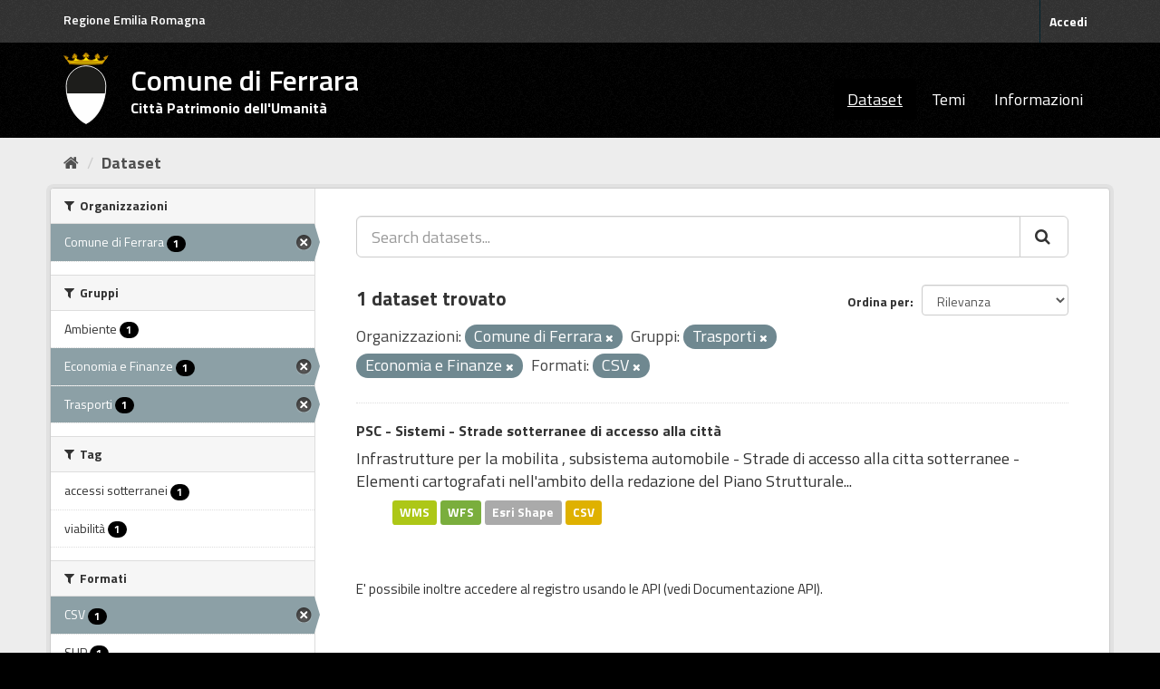

--- FILE ---
content_type: text/css
request_url: https://dati.comune.fe.it/fe_theme_v2.css
body_size: 4080
content:

@import url('https://fonts.googleapis.com/css?family=Titillium+Web:300,400,600,700');

.css-selector {
  font-family: "Titillium Web", Geneva, Tahoma, sans-serif;
}

body {
  font-family: "Titillium Web", Geneva, Tahoma, sans-serif !important;
  font-size:18px !important;
}

.header_fe {
    float: left;
    margin-top: 12px;
    color: #fff;
    font-weight: 600;
    font-size: 14px;
}

.header_fe a {
	color: white !important;
}

.header_fe:hover {
  text-decoration: underline;
}

.container_privacy {
    position: relative;
    padding-top: 24px;
    width: 1170px;
    padding-bottom: 24px;
    background-color: #333 !important;
    padding-right: 15px;
    padding-left: 15px;
    margin-right: auto;
    margin-left: auto;
}

.container_privacy a {
	color: white !important;
}


.link_urp {
    text-decoration: underline;
    color: white !important;
}

.link_urp a:hover {
  color: #ffd400;
  opacity: 0.9;
}

a.link_urp:hover {
  color: #ffd400;
  opacity: 0.9;
}


.account-masthead {
    background-color: #333;
}

.account-masthead .account ul li {
    padding-top: 8px;
    padding-bottom: 8px;
}

.account-masthead .account ul li a {
    font-size: 14px !important;
    color: white !important;
}

.account-masthead .account ul li a:hover {
    text-decoration: underline;
    color: white !important;
    background-color: #333;
}


.masthead {
  background-color: #000;
}

.masthead hgroup h2 {
    position: inherit !important;
    font-size: 32px;
    margin-top: 12px;
    font-weight: 600 !important;
}

.masthead hgroup h3 {
    color: #fff;
    font-weight: 700;
    font-size: 16px;
}

.masthead hgroup a:hover {
   text-decoration: none !important;
}


.masthead .navigation .nav-pills li a:hover {
  text-decoration: underline;
  color: white;
}

/* The "active" navigation pill (for example, when you're on the /dataset page
   the "Datasets" link is active). */
.masthead .navigation .nav-pills li.active a {
  text-decoration: underline;
}

.homepage [role="main"] {
  border-top: 1px solid white;
  background-color: white !important;
}

.masthead .logo {
    display: inline-block;
    padding: 0px 16px 0px 0px !important;
}

.masthead .logo img {
    max-height: 80px !important;
margin-right: 24px;
}

.masthead .navigation .nav-pills li a:hover, .masthead .navigation .nav-pills li a:focus, .masthead .navigation .nav-pills li.active a {
background-color: #000 !important;
}

/* Change the colors of the "Search Your Data" box. */
.homepage .module-search .module-content {
  background-color: #007db3;
}

.masthead .navbar-collapse {
    padding: 30px 0px 0px 0px !important;
}

a {
    color: #333 ;
}

.btn-primary {
	background-color: #007db3 !important;
}

/* Change the colors of the "Search Your Data" box. */
.homepage .module-search .tags {
	background-color: #007db3;
}

.media-overlay .media-heading {
background-color: #007db3;

}

.site-footer,
body {
font-family: "Titillium Web", Geneva, Tahoma, sans-serif;	
  background-color: #000 !important;
}

.site-footer_privacy
{
    font-family: "Titillium Web", Geneva, Tahoma, sans-serif;	
    background-color: #333 !important;
    margin-bottom: initial;
    padding: 10px 0;
    color: #fff;
    background: #005d7a url(../../../base/images/bg.png);
    padding: 20px 0;
}

/* The text in the footer. */
.site-footer,
.site-footer label,
.site-footer small {
font-family: "Titillium Web", Geneva, Tahoma, sans-serif;
  color: white;
  padding-bottom: 0px !important;
}

/* The link texts in the footer. */
.site-footer a {
font-family: "Titillium Web", Geneva, Tahoma, sans-serif;
  color: white;
}

.contatti {
    text-decoration: underline;
}

.link-licenza {
    color: #007db3;
    text-decoration: underline;
}


[role=main], .main {
    background: #ededed !important;
}

.big_menu {
	font-size: 30px !important;
}

.homepage.layout-1 .row1 .col2 {
	position: unset !important;
}

.badge {
    background-color: black !important;
}


.testo-small {
    font-size: small;
}

.justify {
    text-align: justify;
}

.alignright { float: right; padding: 15px 0 15px 15px;}
